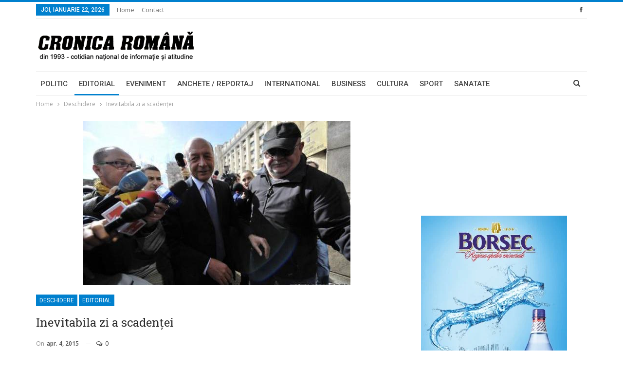

--- FILE ---
content_type: text/html; charset=UTF-8
request_url: https://cronicaromana.net/2015/04/04/inevitabila-zi-a-scadentei/
body_size: 24600
content:
<!DOCTYPE html>
<!--[if IE 8]><html class="ie ie8" lang="ro-RO"> <![endif]-->
<!--[if IE 9]><html class="ie ie9" lang="ro-RO"> <![endif]-->
<!--[if gt IE 9]><!--><html lang="ro-RO"> <!--<![endif]--><head><script data-no-optimize="1">var litespeed_docref=sessionStorage.getItem("litespeed_docref");litespeed_docref&&(Object.defineProperty(document,"referrer",{get:function(){return litespeed_docref}}),sessionStorage.removeItem("litespeed_docref"));</script> <meta charset="UTF-8"><meta http-equiv="X-UA-Compatible" content="IE=edge"><meta name="viewport" content="width=device-width, initial-scale=1.0"><link rel="pingback" href="https://cronicaromana.net/xmlrpc.php"/><meta name='robots' content='index, follow, max-image-preview:large, max-snippet:-1, max-video-preview:-1' /><title>Inevitabila zi a scadenței</title><meta name="description" content="Să ne aducem aminte de anul 2004, de alegerile prezidențiale de la finele anului, alegeri câștigate, în mod miraculos, de Traian Băsescu" /><link rel="canonical" href="https://cronicaromana.net/2015/04/04/inevitabila-zi-a-scadentei/" /><meta property="og:locale" content="ro_RO" /><meta property="og:type" content="article" /><meta property="og:title" content="Inevitabila zi a scadenței" /><meta property="og:description" content="Să ne aducem aminte de anul 2004, de alegerile prezidențiale de la finele anului, alegeri câștigate, în mod miraculos, de Traian Băsescu" /><meta property="og:url" content="https://cronicaromana.net/2015/04/04/inevitabila-zi-a-scadentei/" /><meta property="og:site_name" content="Cronica Romana" /><meta property="article:publisher" content="https://www.facebook.com/cotidianulcronicaromana/" /><meta property="article:published_time" content="2015-04-04T07:45:37+00:00" /><meta property="og:image" content="https://cronicaromana.net/wp-content/uploads/2015/03/basescu-audiat.jpg" /><meta property="og:image:width" content="550" /><meta property="og:image:height" content="336" /><meta property="og:image:type" content="image/jpeg" /><meta name="author" content="Iulian Badea" /><meta name="twitter:label1" content="Scris de" /><meta name="twitter:data1" content="Iulian Badea" /><meta name="twitter:label2" content="Timp estimat pentru citire" /><meta name="twitter:data2" content="5 minute" /> <script type="application/ld+json" class="yoast-schema-graph">{"@context":"https://schema.org","@graph":[{"@type":"Article","@id":"https://cronicaromana.net/2015/04/04/inevitabila-zi-a-scadentei/#article","isPartOf":{"@id":"https://cronicaromana.net/2015/04/04/inevitabila-zi-a-scadentei/"},"author":{"name":"Iulian Badea","@id":"https://cronicaromana.net/#/schema/person/0793930f47745920ab97a049f12867c0"},"headline":"Inevitabila zi a scadenței","datePublished":"2015-04-04T07:45:37+00:00","mainEntityOfPage":{"@id":"https://cronicaromana.net/2015/04/04/inevitabila-zi-a-scadentei/"},"wordCount":1038,"commentCount":0,"image":{"@id":"https://cronicaromana.net/2015/04/04/inevitabila-zi-a-scadentei/#primaryimage"},"thumbnailUrl":"https://cronicaromana.net/wp-content/uploads/2015/03/basescu-audiat.jpg","keywords":["abuzuri adrian nastase","abuzuri traian basescu","iulian badea cronica romana","iulian badea editorial","iulian badea editoriale","iulian badea jurnalist","regimul basescu"],"articleSection":["Deschidere","Editorial"],"inLanguage":"ro-RO","potentialAction":[{"@type":"CommentAction","name":"Comment","target":["https://cronicaromana.net/2015/04/04/inevitabila-zi-a-scadentei/#respond"]}]},{"@type":"WebPage","@id":"https://cronicaromana.net/2015/04/04/inevitabila-zi-a-scadentei/","url":"https://cronicaromana.net/2015/04/04/inevitabila-zi-a-scadentei/","name":"Inevitabila zi a scadenței","isPartOf":{"@id":"https://cronicaromana.net/#website"},"primaryImageOfPage":{"@id":"https://cronicaromana.net/2015/04/04/inevitabila-zi-a-scadentei/#primaryimage"},"image":{"@id":"https://cronicaromana.net/2015/04/04/inevitabila-zi-a-scadentei/#primaryimage"},"thumbnailUrl":"https://cronicaromana.net/wp-content/uploads/2015/03/basescu-audiat.jpg","datePublished":"2015-04-04T07:45:37+00:00","author":{"@id":"https://cronicaromana.net/#/schema/person/0793930f47745920ab97a049f12867c0"},"description":"Să ne aducem aminte de anul 2004, de alegerile prezidențiale de la finele anului, alegeri câștigate, în mod miraculos, de Traian Băsescu","breadcrumb":{"@id":"https://cronicaromana.net/2015/04/04/inevitabila-zi-a-scadentei/#breadcrumb"},"inLanguage":"ro-RO","potentialAction":[{"@type":"ReadAction","target":["https://cronicaromana.net/2015/04/04/inevitabila-zi-a-scadentei/"]}]},{"@type":"ImageObject","inLanguage":"ro-RO","@id":"https://cronicaromana.net/2015/04/04/inevitabila-zi-a-scadentei/#primaryimage","url":"https://cronicaromana.net/wp-content/uploads/2015/03/basescu-audiat.jpg","contentUrl":"https://cronicaromana.net/wp-content/uploads/2015/03/basescu-audiat.jpg","width":550,"height":336,"caption":"basescu audiat"},{"@type":"BreadcrumbList","@id":"https://cronicaromana.net/2015/04/04/inevitabila-zi-a-scadentei/#breadcrumb","itemListElement":[{"@type":"ListItem","position":1,"name":"Prima pagină","item":"https://cronicaromana.net/"},{"@type":"ListItem","position":2,"name":"Inevitabila zi a scadenței"}]},{"@type":"WebSite","@id":"https://cronicaromana.net/#website","url":"https://cronicaromana.net/","name":"Cronica Romana","description":"cotidian national de informatie si atitudine","potentialAction":[{"@type":"SearchAction","target":{"@type":"EntryPoint","urlTemplate":"https://cronicaromana.net/?s={search_term_string}"},"query-input":{"@type":"PropertyValueSpecification","valueRequired":true,"valueName":"search_term_string"}}],"inLanguage":"ro-RO"},{"@type":"Person","@id":"https://cronicaromana.net/#/schema/person/0793930f47745920ab97a049f12867c0","name":"Iulian Badea","image":{"@type":"ImageObject","inLanguage":"ro-RO","@id":"https://cronicaromana.net/#/schema/person/image/","url":"https://secure.gravatar.com/avatar/bdeae6ab03d720a9d461068271f7dcf73682a287abe4edcfcf04348b73acaa58?s=96&d=mm&r=g","contentUrl":"https://secure.gravatar.com/avatar/bdeae6ab03d720a9d461068271f7dcf73682a287abe4edcfcf04348b73acaa58?s=96&d=mm&r=g","caption":"Iulian Badea"},"sameAs":["https://www.cronicaromana.net"],"url":"https://cronicaromana.net/author/iulianbadea-2/"}]}</script> <link rel='dns-prefetch' href='//fonts.googleapis.com' /><link rel="alternate" type="application/rss+xml" title="Cronica Romana &raquo; Flux" href="https://cronicaromana.net/feed/" /><link rel="alternate" type="application/rss+xml" title="Cronica Romana &raquo; Flux comentarii" href="https://cronicaromana.net/comments/feed/" /><link rel="alternate" type="application/rss+xml" title="Flux comentarii Cronica Romana &raquo; Inevitabila zi a scadenței" href="https://cronicaromana.net/2015/04/04/inevitabila-zi-a-scadentei/feed/" /> <script type="litespeed/javascript">window._wpemojiSettings={"baseUrl":"https:\/\/s.w.org\/images\/core\/emoji\/16.0.1\/72x72\/","ext":".png","svgUrl":"https:\/\/s.w.org\/images\/core\/emoji\/16.0.1\/svg\/","svgExt":".svg","source":{"concatemoji":"https:\/\/cronicaromana.net\/wp-includes\/js\/wp-emoji-release.min.js?ver=529361984703dd600164dadb79adb2dc"}};
/*! This file is auto-generated */
!function(s,n){var o,i,e;function c(e){try{var t={supportTests:e,timestamp:(new Date).valueOf()};sessionStorage.setItem(o,JSON.stringify(t))}catch(e){}}function p(e,t,n){e.clearRect(0,0,e.canvas.width,e.canvas.height),e.fillText(t,0,0);var t=new Uint32Array(e.getImageData(0,0,e.canvas.width,e.canvas.height).data),a=(e.clearRect(0,0,e.canvas.width,e.canvas.height),e.fillText(n,0,0),new Uint32Array(e.getImageData(0,0,e.canvas.width,e.canvas.height).data));return t.every(function(e,t){return e===a[t]})}function u(e,t){e.clearRect(0,0,e.canvas.width,e.canvas.height),e.fillText(t,0,0);for(var n=e.getImageData(16,16,1,1),a=0;a<n.data.length;a++)if(0!==n.data[a])return!1;return!0}function f(e,t,n,a){switch(t){case"flag":return n(e,"\ud83c\udff3\ufe0f\u200d\u26a7\ufe0f","\ud83c\udff3\ufe0f\u200b\u26a7\ufe0f")?!1:!n(e,"\ud83c\udde8\ud83c\uddf6","\ud83c\udde8\u200b\ud83c\uddf6")&&!n(e,"\ud83c\udff4\udb40\udc67\udb40\udc62\udb40\udc65\udb40\udc6e\udb40\udc67\udb40\udc7f","\ud83c\udff4\u200b\udb40\udc67\u200b\udb40\udc62\u200b\udb40\udc65\u200b\udb40\udc6e\u200b\udb40\udc67\u200b\udb40\udc7f");case"emoji":return!a(e,"\ud83e\udedf")}return!1}function g(e,t,n,a){var r="undefined"!=typeof WorkerGlobalScope&&self instanceof WorkerGlobalScope?new OffscreenCanvas(300,150):s.createElement("canvas"),o=r.getContext("2d",{willReadFrequently:!0}),i=(o.textBaseline="top",o.font="600 32px Arial",{});return e.forEach(function(e){i[e]=t(o,e,n,a)}),i}function t(e){var t=s.createElement("script");t.src=e,t.defer=!0,s.head.appendChild(t)}"undefined"!=typeof Promise&&(o="wpEmojiSettingsSupports",i=["flag","emoji"],n.supports={everything:!0,everythingExceptFlag:!0},e=new Promise(function(e){s.addEventListener("DOMContentLiteSpeedLoaded",e,{once:!0})}),new Promise(function(t){var n=function(){try{var e=JSON.parse(sessionStorage.getItem(o));if("object"==typeof e&&"number"==typeof e.timestamp&&(new Date).valueOf()<e.timestamp+604800&&"object"==typeof e.supportTests)return e.supportTests}catch(e){}return null}();if(!n){if("undefined"!=typeof Worker&&"undefined"!=typeof OffscreenCanvas&&"undefined"!=typeof URL&&URL.createObjectURL&&"undefined"!=typeof Blob)try{var e="postMessage("+g.toString()+"("+[JSON.stringify(i),f.toString(),p.toString(),u.toString()].join(",")+"));",a=new Blob([e],{type:"text/javascript"}),r=new Worker(URL.createObjectURL(a),{name:"wpTestEmojiSupports"});return void(r.onmessage=function(e){c(n=e.data),r.terminate(),t(n)})}catch(e){}c(n=g(i,f,p,u))}t(n)}).then(function(e){for(var t in e)n.supports[t]=e[t],n.supports.everything=n.supports.everything&&n.supports[t],"flag"!==t&&(n.supports.everythingExceptFlag=n.supports.everythingExceptFlag&&n.supports[t]);n.supports.everythingExceptFlag=n.supports.everythingExceptFlag&&!n.supports.flag,n.DOMReady=!1,n.readyCallback=function(){n.DOMReady=!0}}).then(function(){return e}).then(function(){var e;n.supports.everything||(n.readyCallback(),(e=n.source||{}).concatemoji?t(e.concatemoji):e.wpemoji&&e.twemoji&&(t(e.twemoji),t(e.wpemoji)))}))}((window,document),window._wpemojiSettings)</script> <style id="litespeed-ccss">[class*=" bsfi-"]{display:inline-block;font:normal normal normal 14px/1 "bs-icons";font-size:inherit;text-rendering:auto;-webkit-font-smoothing:antialiased;-moz-osx-font-smoothing:grayscale}.bsfi-facebook:before{content:"\b000"}.bsc-clearfix:after,.bsc-clearfix:before{content:"";display:table}.bsc-clearfix:after{clear:both}.bsc-clearfix{zoom:1}.better-social-counter .social-list{margin:0;padding:0;list-style:none}.better-social-counter a{text-decoration:none}.better-social-counter .social-item{-webkit-box-sizing:border-box;-moz-box-sizing:border-box;box-sizing:border-box;border:none;font-family:'Helvetica Neue',Helvetica,Arial,sans-serif;font-weight:400}.better-social-counter .social-item a,.better-social-counter .social-item a:visited{text-decoration:none}.better-social-counter [class*=" bsfi-"]:before{line-height:inherit}.better-social-counter.style-button .item-title{display:none}.better-social-counter.style-button .social-item{float:left;margin:0 4px 4px 0;padding:0}.better-social-counter.style-button .item-icon{width:32px;height:32px;line-height:32px;vertical-align:middle;text-align:center;color:#fff;font-size:15px;background-color:#a3a3a3;display:inline-block;border-radius:3px}.fa{display:inline-block;font:normal normal normal 14px/1 FontAwesome;font-size:inherit;text-rendering:auto;-webkit-font-smoothing:antialiased;-moz-osx-font-smoothing:grayscale}.fa-search:before{content:"\f002"}.fa-arrow-up:before{content:"\f062"}.fa-comments-o:before{content:"\f0e6"}.clearfix:after{visibility:hidden;display:block;font-size:0;content:" ";clear:both;height:0}html{font-family:sans-serif;-ms-text-size-adjust:100%;-webkit-text-size-adjust:100%}body{margin:0}article,aside,header,main,nav,section{display:block}a{background-color:transparent}b{font-weight:700}h1{font-size:2em;margin:.67em 0}img{border:0}input,textarea{color:inherit;font:inherit;margin:0}input[type=submit]{-webkit-appearance:button}input::-moz-focus-inner{border:0;padding:0}input{line-height:normal}input[type=search]{-webkit-appearance:textfield;-moz-box-sizing:content-box;-webkit-box-sizing:content-box;box-sizing:content-box}input[type=search]::-webkit-search-cancel-button,input[type=search]::-webkit-search-decoration{-webkit-appearance:none}textarea{overflow:auto}*{-webkit-box-sizing:border-box;-moz-box-sizing:border-box;box-sizing:border-box}:after,:before{-webkit-box-sizing:border-box;-moz-box-sizing:border-box;box-sizing:border-box}html{font-size:10px}body{font-family:"Helvetica Neue",Helvetica,Arial,sans-serif;font-size:14px;line-height:1.42857143;color:#333;background-color:#fff}input,textarea{font-family:inherit;font-size:inherit;line-height:inherit}a{color:#444;text-decoration:none}img{vertical-align:middle}.h1,h1{font-family:inherit;font-weight:500;line-height:1.1;color:inherit}.h1,h1{margin-top:20px;margin-bottom:10px}.h1,h1{font-size:36px}p{margin:0 0 10px}ul{margin-top:0;margin-bottom:10px}.container{margin-right:auto;margin-left:auto;padding-left:15px;padding-right:15px}@media (min-width:768px){.container{width:750px}}@media (min-width:992px){.container{width:970px}}@media (min-width:1200px){.container{width:1170px}}.row{margin-left:-15px;margin-right:-15px}.col-sm-4,.col-sm-8,.col-xs-12{position:relative;min-height:1px;padding-left:15px;padding-right:15px}.col-xs-12{float:left}.col-xs-12{width:100%}@media (min-width:768px){.col-sm-4,.col-sm-8{float:left}.col-sm-8{width:66.66666667%}.col-sm-4{width:33.33333333%}}label{display:inline-block;max-width:100%;margin-bottom:5px;font-weight:700}input[type=search]{-webkit-box-sizing:border-box;-moz-box-sizing:border-box;box-sizing:border-box}input[type=search]{-webkit-appearance:none}.clearfix:after,.clearfix:before,.container:after,.container:before,.row:after,.row:before{content:" ";display:table}.clearfix:after,.container:after,.row:after{clear:both}@-ms-viewport{width:device-width}@media (max-width:767px){.hidden-xs{display:none!important}}:root{--publisher-system-font:-apple-system,BlinkMacSystemFont,"Segoe UI","Roboto","Oxygen-Sans","Ubuntu","Cantarell","Helvetica Neue",sans-serif;--publisher-primary-color:#0080ce;--publisher-menu-height:calc(1px - 1px);--wp-adminbar-height:calc(1px - 1px)}body{font:14px/1.7 Lato,sans-serif;color:#5f6569;-webkit-text-size-adjust:100%;text-rendering:optimizeLegibility;font-size-adjust:auto}.site-header .site-branding .logo,h1{color:#2d2d2d}h1{line-height:1.3}h1{font-size:34px}.container,.content-wrap{max-width:var(--publisher-site-width);width:100%}@media only screen and (max-width:668px){.layout-2-col{margin-top:20px!important}}body.page-layout-2-col{--publisher-site-width:var(--publisher-site-width-2-col);--publisher-site-width-content:var(--publisher-site-width-2-col-content-col);--publisher-site-width-primary:var(--publisher-site-width-2-col-primary-col);--publisher-site-width-secondary:0}@media (min-width:768px){.layout-2-col .content-column{width:var(--publisher-site-width-content)}.layout-2-col .sidebar-column{width:var(--publisher-site-width-primary)}}a{text-decoration:none}input[type=search],textarea{height:36px;width:100%;padding:6px 12px;font-size:14px;line-height:1.42857143;color:#555;background-color:#fff;background-image:none;border:1px solid #ccc;border-radius:0;-webkit-box-shadow:inset 0 1px 1px rgba(0,0,0,.075);box-shadow:inset 0 1px 1px rgba(0,0,0,.075)}textarea{display:block;width:100%;height:auto;background-color:#fff}input[type=submit]{border:none;color:#fff;border-radius:0;outline:0;height:auto;line-height:1.4;padding:8px 12px;vertical-align:middle;text-transform:uppercase!important;max-width:100%;white-space:normal}ul.menu{padding:0;margin:0;list-style:none}ul.menu a{text-decoration:none}ul.menu>li{float:left}ul.menu li>a{position:relative}.site-header .content-wrap{overflow:visible!important}.site-header>.header-inner>.content-wrap>.container{position:relative}.site-header .site-branding{margin:0}.site-header .site-branding .logo{margin:0;line-height:0;font-size:50px}.site-header .site-branding .logo img{max-width:100%}.site-header .site-branding .logo .site-title{display:none}.site-header>.header-inner .row-height{display:table;table-layout:fixed;width:100%}.site-header>.header-inner .logo-col{display:table-cell;float:none;height:100%;vertical-align:middle}.site-header .header-inner .row{position:relative}.site-header .menu-action-buttons{position:absolute;top:0;bottom:0;right:0;width:35px;z-index:99}.header-style-2.site-header.boxed .menu-action-buttons{bottom:-3px}.site-header .menu-action-buttons.width-1{width:40px}.site-header .menu-action-buttons>div{min-width:37px;display:inline-block;float:right;height:100%;text-align:right;position:relative}.site-header .menu-action-buttons>div.close{opacity:1}.site-header .menu-action-buttons .search-container{z-index:1}.site-header .search-container .search-handler{position:absolute;right:3px;top:50%;margin-top:-15px;z-index:100;width:37px;height:26px;line-height:26px;text-align:center;display:inline-block;font-size:15px;color:#434343}.site-header .search-container .search-box{display:none;position:absolute;right:0;top:0;padding:0 36px 0 0;z-index:99;height:100%;width:100%;text-align:center}.site-header .search-container .search-box .search-form .search-field{border:none;width:100%;height:45px;background:0 0;line-height:45px;font-size:14px;color:#434343}.site-header .search-container .search-box .search-form input[type=submit]{display:none}.main-menu>li{margin-right:10px}.main-menu>li>a{line-height:48px;display:inline-block;padding:0 12px}.main-menu.menu>li>a:before{content:'';display:block;width:20%;height:3px;position:absolute;bottom:0;left:50%;transform:translateX(-50%);visibility:hidden}.main-menu.menu>li.current-menu-parent>a:before{width:100%;visibility:visible}.top-menu>li{line-height:25px;margin-right:15px}.top-menu.menu li{position:relative}.top-menu.menu li>a{color:#707070}.main-menu-wrapper{position:relative;margin-left:auto;margin-right:auto}.main-menu-wrapper .main-menu-container{position:relative}.site-header.boxed .main-menu-wrapper .main-menu-container{border-top:1px solid #dedede;border-bottom:3px solid #dedede;background:#fff}.site-header.header-style-2 .header-inner{padding:20px 0}.site-header.header-style-2 .main-menu.menu{height:68px;overflow-y:hidden;margin-bottom:-3px;padding-top:20px;margin-top:-20px}.site-header.header-style-2 .main-menu.menu>li{float:left;display:inline-block;margin:0 5px 0 0}.site-header.header-style-2 .main-menu-wrapper.menu-actions-btn-width-1 .main-menu-container{padding-right:40px}@media only screen and (max-width:992px){.main-menu>li{margin-right:10px}.main-menu>li>a{padding:0 4px}}.rh-header{display:none;min-width:300px;position:relative}.rh-header .rh-container{background-color:#222}@media only screen and (max-width:700px){body .site-header{display:none}.rh-header{display:block}}.rh-header .menu-container{position:absolute;top:0;right:0}.rh-header .menu-container .menu-handler{color:#fff;width:54px;height:54px;text-align:center;display:inline-block;font-size:18px;background-color:rgba(255,255,255,.05);position:relative;border-left:1px solid rgba(0,0,0,.07);float:right}.rh-header .menu-container .menu-handler .lines{display:inline-block;width:22px;height:2px;background:#ecf0f1;position:relative;margin-top:25.5px}.rh-header .menu-container .menu-handler .lines:after,.rh-header .menu-container .menu-handler .lines:before{display:inline-block;width:22px;height:2px;background:#ecf0f1;position:absolute;left:0;content:''}.rh-header .menu-container .menu-handler .lines:before{top:8px}.rh-header .menu-container .menu-handler .lines:after{top:-8px}.rh-cover .search-form{margin-top:35px;position:relative}.rh-cover .search-form input[type=search]{margin:0;background:rgba(255,255,255,.2);color:#fff;border:none;border-radius:3px;box-shadow:none;float:none;webkit-backface-visibility:hidden;backface-visibility:hidden}.rh-cover .search-form input[type=submit]{content:"\f002";position:absolute;right:0;top:0;display:inline-block;font:normal normal normal 14px/1 FontAwesome;text-rendering:auto;-webkit-font-smoothing:antialiased;-moz-osx-font-smoothing:grayscale;color:#fff;font-size:16px;background:0 0!important}.rh-cover .search-form ::-webkit-input-placeholder{color:#fff}.rh-cover .search-form ::-moz-placeholder{color:#fff}.rh-cover .search-form :-ms-input-placeholder{color:#fff}.rh-cover .search-form :-moz-placeholder{color:#fff}.rh-header .logo-container{padding:0 0 0 15px;line-height:54px;height:54px}.rh-header .logo-container.rh-img-logo{font-size:0}.rh-header .logo-container img{max-height:80%;max-width:80%}.rh-header .logo-container a{color:#fff}.rh-cover{position:fixed;top:0;left:-99%;z-index:9999;width:100%;visibility:hidden;overflow:auto;background:#191919;height:101%;height:calc(100% + 1px)}.noscroll{overflow:hidden}@media (max-width:767px){body{background-color:#f3f3f3!important}.main-wrap{background-color:#fff;overflow:auto;margin:auto;width:100%}}.rh-cover.gr-5{background-image:-moz-linear-gradient(85deg,#0a58c0 0,#00ade1 100%);background-image:-webkit-linear-gradient(85deg,#0a58c0 0,#00ade1 100%);background-image:-ms-linear-gradient(85deg,#0a58c0 0,#00ade1 100%)}.rh-cover:before{height:60px;content:'';width:100%;position:absolute;background-color:#fff;opacity:.08;box-shadow:0 0 32px 0 #000;z-index:-1}.rh-cover .rh-close{width:20px;height:20px;position:absolute;right:25px;display:inline-block;top:21px;z-index:10}.rh-cover .rh-close:after,.rh-cover .rh-close:before{content:'';width:2px;height:18px;position:absolute;left:50%;margin-left:-1px;top:50%;margin-top:-10px;opacity:.65;background:#fff;transform:rotate(45deg);border-radius:5px}.rh-cover .rh-close:after{-webkit-transform:rotate(-45deg);-moz-transform:rotate(-45deg);transform:rotate(-45deg)}.rh-cover .rh-panel{padding:27px;position:absolute;top:0;left:0;width:100%}.rh-cover .rh-p-h{line-height:60px;margin:-27px -27px 20px;padding:0 23px;font-size:14px;color:#fff;height:60px;position:relative}.rh-header.light .rh-container{background:#fff;border-bottom:1px solid #e5e5e5}.rh-header.light .logo-container a{color:#2c2c2c}.rh-header.light .menu-container .menu-handler .lines,.rh-header.light .menu-container .menu-handler .lines:after,.rh-header.light .menu-container .menu-handler .lines:before{background:#2c2c2c}.topbar{height:35px;overflow:hidden}.topbar .topbar-inner{padding:4px 0}.topbar .section-links{float:right}.topbar.topbar-style-1 .section-menu{height:26px}.topbar.topbar-style-1 .section-menu{max-width:80%}.site-header.boxed .topbar .topbar-inner{border-bottom:1px solid #efefef;border-bottom:1px solid rgba(0,0,0,.07)}.topbar .better-studio-shortcode{display:inline-block;float:right;margin-bottom:0}.topbar .better-studio-shortcode .social-list{display:inline-block;float:right}.topbar .better-social-counter.style-button .social-item{margin:0 0 0 4px}.topbar .better-social-counter.style-button .social-item .item-icon{color:#444;background-color:transparent;font-size:12px;width:24px;height:24px;line-height:24px}.topbar .better-social-counter.style-button .social-item{float:left;font-size:13px}.topbar .topbar-date{color:#fff;display:inline-block;padding:3px 10px;line-height:18px;position:relative;top:-1px}body{background:#fff;text-decoration-skip:ink}.main-wrap{margin:0 auto}.content-wrap,.main-wrap,main.content-container{position:relative}body.active-top-line{border-top:3px solid transparent}.main-wrap .container{width:100%}body.full-width .main-wrap{width:100%}@media only screen and (max-width:480px){.col-sm-4,.col-sm-8,.col-xs-12{padding-left:15px!important;padding-right:15px!important}}.content-wrap{margin:0 auto;padding:0;min-width:300px}.container{width:100%}.term-badges .term-badge{display:inline-block;line-height:0}.term-badges a{color:#8b8b8b;padding:0 0 4px}.term-badges.floated a{padding:2px 7px;color:#fff;margin-right:3px;margin-bottom:3px;display:inline-block;line-height:1.7;max-width:150px;white-space:nowrap;overflow:hidden;text-overflow:ellipsis;vertical-align:top}.term-badges.floated{position:absolute;top:0;left:0;z-index:1;line-height:0;font-size:0}.img-holder{position:relative;width:80px;display:inline-block;float:left;margin-right:15px}.bs-ll-d .img-holder{background-color:#f5f5f5}body.bs-ll-d .img-holder{-webkit-background-size:cover;-moz-background-size:cover;-o-background-size:cover;background-size:cover;animation:none;background-position:top center}body.bs-ll-d .img-holder{opacity:1}.img-holder:before{display:block;content:" ";width:100%;padding-top:70%}.search-field::-ms-clear{display:none}.search-form input[type=search]{float:left;height:38px;line-height:38px;margin-right:8px;font-size:12px;box-shadow:none}.search-form input[type=submit]{height:38px}.post-meta{padding-top:2px;font-style:inherit}.post-meta .time{margin-right:10px}.post-meta .comments{white-space:nowrap}.post-meta .comments{margin-left:10px;font-style:normal;float:right}.post-meta .comments .fa{display:inline-block;margin-right:3px}.post-meta>a:last-child{margin-right:0!important}.container{margin-right:auto!important;margin-left:auto!important}.listing .listing-item{min-height:0}.post-related .listing-item .title{font-size:15px;line-height:1.4}.post-related .include-last-mobile .listing-item:last-child{display:none}@media only screen and (max-width:600px){.post-related .include-last-mobile .listing-item:last-child{display:block}}.single-post-content .term-badges.floated a{max-width:auto}.comment-respond #cancel-comment-reply-link{display:inline-block;padding:6px 12px;text-transform:uppercase}.comment-respond #cancel-comment-reply-link{float:right;color:#fff!important}.back-top{color:#fff;width:40px;height:40px;position:fixed;bottom:10px;right:10px;text-align:center;line-height:42px;z-index:9999;opacity:0;visibility:hidden;font-size:16px;-webkit-box-shadow:0 1px 2px 0 rgba(0,0,0,.09);-moz-box-shadow:0 1px 2px 0 rgba(0,0,0,.09);box-shadow:0 1px 2px 0 rgba(0,0,0,.09)}.search-container{position:relative}@media only screen and (max-width:1000px){.container{width:100%}.content-wrap{padding:0}}@media only screen and (max-width:420px){.widget{margin-bottom:15px}}@media only screen and (max-width:668px){body{padding:0}}.bf-breadcrumb .bf-breadcrumb-items{padding:0;margin:0;list-style:none;font-size:0}.bf-breadcrumb .bf-breadcrumb-item{display:inline-block;font-size:12px;line-height:22px}.bf-breadcrumb .bf-breadcrumb-item:after{display:inline-block;font-family:FontAwesome;font-style:normal;font-weight:400;line-height:22px;-webkit-font-smoothing:antialiased;-moz-osx-font-smoothing:grayscale;content:'\f105';margin-left:9px;margin-right:9px;color:#929292;vertical-align:top}.bf-breadcrumb .bf-breadcrumb-item.bf-breadcrumb-end:after,.bf-breadcrumb .bf-breadcrumb-item:last-child:after{display:none}.bf-breadcrumb .bf-breadcrumb-item span{vertical-align:top}.bf-breadcrumb .bf-breadcrumb-item a,.bf-breadcrumb .bf-breadcrumb-item span{color:#9e9e9e;display:inline-block}.bf-breadcrumb.bc-top-style{padding:7px 0 0}@media only screen and (max-width:680px){body.single .bf-breadcrumb .bf-breadcrumb-item:last-child{display:none}}.sidebar-column-primary{z-index:1000}.listing.scolumns-3 .listing-item{width:33.3333%;float:left}.listing.scolumns-3 .listing-item:nth-child(3n-2){padding-right:12px;clear:left}@media only screen and (max-width:600px){.listing.scolumns-3 .listing-item{width:50%;float:left}.listing.scolumns-3 .listing-item:nth-child(even){padding-right:0;padding-left:12px;clear:none}}@media only screen and (max-width:320px){.listing.scolumns-3 .listing-item{width:100%!important;padding-left:0!important;padding-right:0!important;clear:none!important}}.listing-item-tb-2{margin-bottom:20px;position:relative}.listing-item-tb-2 .term-badges.floated{left:0}.listing-item-tb-2 .item-inner{position:relative}.listing-item-tb-2 .title{margin:0}.listing-item-tb-2 .title a{color:inherit}.listing-item-tb-2 .featured{margin-bottom:10px;line-height:0;position:relative}.listing-item-tb-2 .img-holder{width:100%;margin-right:0;float:none;display:block}.listing-item-tb-2 .img-holder:before{padding-top:70%}.widget img{max-width:100%;height:auto}.widget.widget_text img{margin:10px 0 15px}.better-social-counter.style-button .item-icon{background-color:#434343}.post-meta.single-post-meta,.post-meta.single-post-meta a{color:#3a3a3a}.post-meta.single-post-meta .comments,.post-meta.single-post-meta .time{float:none;margin:0 12px 0 0;white-space:nowrap;line-height:26px;display:inline-block}.post-meta.single-post-meta>span+a:before{content:' ';display:inline-block;width:9px;margin-right:12px;height:1px;background:rgba(0,0,0,.23);vertical-align:middle}.post-meta.single-post-meta b{color:#4d4d4d;margin-left:2px}.post-meta.single-post-meta .time{color:rgba(0,0,0,.44)}.single-post-title{line-height:1.3}.single-featured{text-align:center;display:block;margin:0 0 20px;line-height:0;position:relative}.single-featured img{max-width:100%;height:auto!important}.post-template-10 .post-header-inner{padding:0;margin-bottom:20px;position:relative;overflow:hidden}.post-template-10 .single-post-title{margin:0 0 13px}.post-template-10 .post-header-inner .term-badges.floated{position:relative;top:auto;left:auto;right:auto;bottom:auto;margin-bottom:15px}@media only screen and (max-width:780px){.post-template-10 .post-header-inner{margin-top:0;padding-top:0}}:root{--publisher-spacing:20;--publisher-spacing-half:calc(var(--publisher-spacing)/2);--publisher-spacing-80-percent:calc(var(--publisher-spacing)*0.83);--publisher-spacing-60-percent:calc(var(--publisher-spacing)*0.66)}.col-sm-4,.col-sm-8,.col-xs-12,.container{padding-left:calc(var(--publisher-spacing-half)*1px);padding-right:calc(var(--publisher-spacing-half)*1px)}.row{margin-left:calc(var(--publisher-spacing-half)*-1px);margin-right:calc(var(--publisher-spacing-half)*-1px)}.sidebar>*{margin-bottom:calc(var(--publisher-spacing)*1px)}.better-studio-shortcode,.single-container,.widget{margin-bottom:calc(var(--publisher-spacing)*1px)}.layout-2-col{margin-top:calc(var(--publisher-spacing-80-percent)*1px)}.layout-2-col.layout-bc-before{margin-top:calc(var(--publisher-spacing-half)*1px)}.main-section{margin-bottom:calc(var(--publisher-spacing-half)*1px)}a{text-decoration:none}body.active-top-line{border-top-width:4px}.term-badges.floated{left:0}.site-header.boxed .main-menu-wrapper .main-menu-container{border-bottom-width:1px}.main-menu>li>a{padding:0 9px}.site-header.header-style-2 .main-menu.menu{margin-bottom:-1px}.header-style-2.site-header.boxed .menu-action-buttons{bottom:0}.listing-item-tb-2 .term-badges.floated .term-badge a{font-size:83%}.better-social-counter .item-title{font-family:"Helvetica Neue",Helvetica,Arial,sans-serif;font-weight:400;font-size:12px;text-transform:initial}:root{--publisher-site-width-2-col:1180px;--publisher-site-width-1-col:1180px;--publisher-site-width-2-col-content-col:67%;--publisher-site-width-2-col-primary-col:33%}:root{--publisher-site-width-3-col:1300px;--publisher-site-width-3-col-content-col:58%;--publisher-site-width-3-col-primary-col:25%;--publisher-site-width-3-col-secondary-col:17%}:root{--publisher-spacing:48}:root{--publisher-primary-color:#0080ce}.main-menu.menu>li.current-menu-parent>a:before,.comment-respond #cancel-comment-reply-link,.term-badges.floated a,.back-top,.topbar .topbar-date{background-color:#0080ce!important}.bs-theme input[type=submit]{background-color:#0080ce}.comment-respond #cancel-comment-reply-link,.single-post-content a{color:#0080ce}body.active-top-line{border-color:#0080ce}.site-header .top-menu.menu>li>a{color:#707070}.site-header.boxed .topbar .topbar-inner{background-color:#fff}.site-header.boxed .topbar .topbar-inner{border-color:#e6e6e6}.topbar .better-social-counter.style-button .social-item .item-icon{color:#444}.site-header.boxed .main-menu-wrapper .main-menu-container{border-top-color:#dedede}.site-header.header-style-2.boxed .main-menu-wrapper .main-menu-container{border-bottom-color:#dedede!important}.site-header .search-container .search-handler,.site-header .main-menu>li>a,.site-header .search-container .search-box .search-form .search-field{color:#444}.site-header .search-container .search-box .search-form .search-field::-webkit-input-placeholder{color:#444}.site-header .search-container .search-box .search-form .search-field::-moz-placeholder{color:#444}.site-header .search-container .search-box .search-form .search-field:-ms-input-placeholder{color:#444}.site-header .search-container .search-box .search-form .search-field:-moz-placeholder{color:#444}.site-header.header-style-2{background-color:#fff}body.bs-theme{font-family:'Open Sans';font-weight:400;font-size:13px;text-align:inherit;text-transform:inherit;color:#7b7b7b}.post-meta,.post-meta a{font-family:'Open Sans';font-weight:400;font-size:12px;text-transform:none;color:#adb5bd}.term-badges .term-badge{font-family:'Roboto';font-weight:400;font-size:12px;text-transform:uppercase}h1,.h1,.search-form input[type=submit],input[type=submit]{font-family:'Roboto Slab';font-weight:400;text-transform:none}h1,.h1{font-size:34px}.single-post-title{font-family:'Roboto Slab';font-weight:400;text-transform:none}.post-template-10 .single-post-title{font-size:24px}.main-menu li>a,.main-menu li{font-family:'Roboto';font-weight:500;font-size:15px;text-align:inherit;text-transform:uppercase}.top-menu.menu>li>a,.top-menu.menu>li{font-family:'Open Sans';font-weight:400;font-size:13px;text-align:inherit;text-transform:capitalize}.topbar .topbar-date{font-family:'Roboto';font-weight:500;font-size:12px;text-transform:uppercase}.listing-item-tb-2 .title{font-family:'Roboto';font-weight:500;line-height:17px;font-size:14px;text-align:inherit;text-transform:none;color:#383838}</style><link rel="preload" data-asynced="1" data-optimized="2" as="style" onload="this.onload=null;this.rel='stylesheet'" href="https://cronicaromana.net/wp-content/litespeed/css/85df28ca630c53a8134b27639f0859f1.css?ver=d07fc" /><script type="litespeed/javascript">!function(a){"use strict";var b=function(b,c,d){function e(a){return h.body?a():void setTimeout(function(){e(a)})}function f(){i.addEventListener&&i.removeEventListener("load",f),i.media=d||"all"}var g,h=a.document,i=h.createElement("link");if(c)g=c;else{var j=(h.body||h.getElementsByTagName("head")[0]).childNodes;g=j[j.length-1]}var k=h.styleSheets;i.rel="stylesheet",i.href=b,i.media="only x",e(function(){g.parentNode.insertBefore(i,c?g:g.nextSibling)});var l=function(a){for(var b=i.href,c=k.length;c--;)if(k[c].href===b)return a();setTimeout(function(){l(a)})};return i.addEventListener&&i.addEventListener("load",f),i.onloadcssdefined=l,l(f),i};"undefined"!=typeof exports?exports.loadCSS=b:a.loadCSS=b}("undefined"!=typeof global?global:this);!function(a){if(a.loadCSS){var b=loadCSS.relpreload={};if(b.support=function(){try{return a.document.createElement("link").relList.supports("preload")}catch(b){return!1}},b.poly=function(){for(var b=a.document.getElementsByTagName("link"),c=0;c<b.length;c++){var d=b[c];"preload"===d.rel&&"style"===d.getAttribute("as")&&(a.loadCSS(d.href,d,d.getAttribute("media")),d.rel=null)}},!b.support()){b.poly();var c=a.setInterval(b.poly,300);a.addEventListener&&a.addEventListener("load",function(){b.poly(),a.clearInterval(c)}),a.attachEvent&&a.attachEvent("onload",function(){a.clearInterval(c)})}}}(this);</script><link rel="preload" as="image" href="https://cronicaromana.net/wp-content/uploads/2016/04/sigla-cronica-romana-1993.png.webp"><link rel="preload" as="image" href="https://cronicaromana.net/wp-content/uploads/2016/04/sigla-cronica-romana-1993.png.webp"><link rel="preload" as="image" href="https://cronicaromana.net/wp-content/uploads/2015/03/basescu-audiat.jpg"><link rel="preload" as="image" href="https://cronicaromana.net/wp-content/uploads/2017/02/Cronica-romana_Borsec-2017-banner-300-x-500-px.jpg.webp"><link rel='stylesheet' id='better-framework-main-fonts-css' href='https://fonts.googleapis.com/css?family=Open+Sans:400,600%7CRoboto+Slab:400&#038;display=swap' type='text/css' media='all' /><link rel='stylesheet' id='better-framework-font-1-css' href='https://fonts.googleapis.com/css?family=Roboto:400,500,400italic&#038;subset=latin-ext&#038;display=swap' type='text/css' media='all' /> <script type="litespeed/javascript" data-src="https://cronicaromana.net/wp-includes/js/jquery/jquery.min.js?ver=3.7.1" id="jquery-core-js"></script> <script id="yop-public-js-extra" type="litespeed/javascript">var objectL10n={"yopPollParams":{"urlParams":{"ajax":"https:\/\/cronicaromana.net\/wp-admin\/admin-ajax.php","wpLogin":"https:\/\/cronicaromana.net\/wp-login.php?redirect_to=https%3A%2F%2Fcronicaromana.net%2Fwp-admin%2Fadmin-ajax.php%3Faction%3Dyop_poll_record_wordpress_vote"},"apiParams":{"reCaptcha":{"siteKey":""},"reCaptchaV2Invisible":{"siteKey":""},"reCaptchaV3":{"siteKey":""},"hCaptcha":{"siteKey":""},"cloudflareTurnstile":{"siteKey":""}},"captchaParams":{"imgPath":"https:\/\/cronicaromana.net\/wp-content\/plugins\/yop-poll\/public\/assets\/img\/","url":"https:\/\/cronicaromana.net\/wp-content\/plugins\/yop-poll\/app.php","accessibilityAlt":"Sound icon","accessibilityTitle":"Accessibility option: listen to a question and answer it!","accessibilityDescription":"Type below the <strong>answer<\/strong> to what you hear. Numbers or words:","explanation":"Click or touch the <strong>ANSWER<\/strong>","refreshAlt":"Refresh\/reload icon","refreshTitle":"Refresh\/reload: get new images and accessibility option!"},"voteParams":{"invalidPoll":"Invalid Poll","noAnswersSelected":"No answer selected","minAnswersRequired":"At least {min_answers_allowed} answer(s) required","maxAnswersRequired":"A max of {max_answers_allowed} answer(s) accepted","noAnswerForOther":"No other answer entered","noValueForCustomField":"{custom_field_name} is required","tooManyCharsForCustomField":"Text for {custom_field_name} is too long","consentNotChecked":"You must agree to our terms and conditions","noCaptchaSelected":"Captcha is required","thankYou":"Thank you for your vote"},"resultsParams":{"singleVote":"vote","multipleVotes":"votes","singleAnswer":"answer","multipleAnswers":"answers"}}}</script> <!--[if lt IE 9]> <script type="text/javascript" src="https://cronicaromana.net/wp-content/themes/publisher/includes/libs/better-framework/assets/js/html5shiv.min.js?ver=3.15.0" id="bf-html5shiv-js"></script> <![endif]-->
<!--[if lt IE 9]> <script type="text/javascript" src="https://cronicaromana.net/wp-content/themes/publisher/includes/libs/better-framework/assets/js/respond.min.js?ver=3.15.0" id="bf-respond-js"></script> <![endif]--> <script id="__ytprefs__-js-extra" type="litespeed/javascript">var _EPYT_={"ajaxurl":"https:\/\/cronicaromana.net\/wp-admin\/admin-ajax.php","security":"fa7472e782","gallery_scrolloffset":"20","eppathtoscripts":"https:\/\/cronicaromana.net\/wp-content\/plugins\/youtube-embed-plus\/scripts\/","eppath":"https:\/\/cronicaromana.net\/wp-content\/plugins\/youtube-embed-plus\/","epresponsiveselector":"[\"iframe.__youtube_prefs__\",\"iframe[src*='youtube.com']\",\"iframe[src*='youtube-nocookie.com']\",\"iframe[data-ep-src*='youtube.com']\",\"iframe[data-ep-src*='youtube-nocookie.com']\",\"iframe[data-ep-gallerysrc*='youtube.com']\"]","epdovol":"1","version":"14.2.4","evselector":"iframe.__youtube_prefs__[src], iframe[src*=\"youtube.com\/embed\/\"], iframe[src*=\"youtube-nocookie.com\/embed\/\"]","ajax_compat":"","maxres_facade":"eager","ytapi_load":"light","pause_others":"","stopMobileBuffer":"1","facade_mode":"","not_live_on_channel":""}</script> <link rel="https://api.w.org/" href="https://cronicaromana.net/wp-json/" /><link rel="alternate" title="JSON" type="application/json" href="https://cronicaromana.net/wp-json/wp/v2/posts/46026" /><link rel="EditURI" type="application/rsd+xml" title="RSD" href="https://cronicaromana.net/xmlrpc.php?rsd" /><link rel='shortlink' href='https://cronicaromana.net/?p=46026' /><link rel="alternate" title="oEmbed (JSON)" type="application/json+oembed" href="https://cronicaromana.net/wp-json/oembed/1.0/embed?url=https%3A%2F%2Fcronicaromana.net%2F2015%2F04%2F04%2Finevitabila-zi-a-scadentei%2F" /><link rel="alternate" title="oEmbed (XML)" type="text/xml+oembed" href="https://cronicaromana.net/wp-json/oembed/1.0/embed?url=https%3A%2F%2Fcronicaromana.net%2F2015%2F04%2F04%2Finevitabila-zi-a-scadentei%2F&#038;format=xml" />
 <script type="litespeed/javascript" data-src="https://www.googletagmanager.com/gtag/js?id=UA-55235704-1"></script> <script type="litespeed/javascript">window.dataLayer=window.dataLayer||[];function gtag(){dataLayer.push(arguments)}
gtag('js',new Date());gtag('config','UA-55235704-1')</script><meta name="generator" content="Powered by WPBakery Page Builder - drag and drop page builder for WordPress."/> <script type="application/ld+json">{
    "@context": "http://schema.org/",
    "@type": "Organization",
    "@id": "#organization",
    "logo": {
        "@type": "ImageObject",
        "url": "https://cronicaromana.net/wp-content/uploads/2016/04/sigla-cronica-romana-1993.png"
    },
    "url": "https://cronicaromana.net/",
    "name": "Cronica Romana",
    "description": "cotidian national de informatie si atitudine"
}</script> <script type="application/ld+json">{
    "@context": "http://schema.org/",
    "@type": "WebSite",
    "name": "Cronica Romana",
    "alternateName": "cotidian national de informatie si atitudine",
    "url": "https://cronicaromana.net/"
}</script> <script type="application/ld+json">{
    "@context": "http://schema.org/",
    "@type": "BlogPosting",
    "headline": "Inevitabila zi a scaden\u021bei",
    "description": "De\u0219i noul pre\u0219edinte, Klaus Iohannis, a f\u0103cut, zilele trecute, bilan\u021bul primelor 100 de zile de mandat, consecin\u021bele devastatoare ale regimului B\u0103sescu se simt la fiecare pas. Amprenta dezastrului, a politiz\u0103rii, a abuzurilor \u0219i a jafului generalizat",
    "datePublished": "2015-04-04",
    "dateModified": "2015-04-04",
    "author": {
        "@type": "Person",
        "@id": "#person-IulianBadea",
        "name": "Iulian Badea"
    },
    "image": "https://cronicaromana.net/wp-content/uploads/2015/03/basescu-audiat.jpg",
    "interactionStatistic": [
        {
            "@type": "InteractionCounter",
            "interactionType": "http://schema.org/CommentAction",
            "userInteractionCount": "0"
        }
    ],
    "publisher": {
        "@id": "#organization"
    },
    "mainEntityOfPage": "https://cronicaromana.net/2015/04/04/inevitabila-zi-a-scadentei/"
}</script> <link rel='stylesheet' id='br-numbers' href='https://fonts.googleapis.com/css?family=Oswald&text=0123456789./\%' type='text/css' media='all' /><noscript><style>.wpb_animate_when_almost_visible { opacity: 1; }</style></noscript></head><body class="wp-singular post-template-default single single-post postid-46026 single-format-standard wp-theme-publisher wp-child-theme-publisher-child bs-theme bs-publisher bs-publisher-pure-magazine active-light-box active-top-line ltr close-rh page-layout-2-col page-layout-2-col-right full-width main-menu-sticky-smart main-menu-boxed active-ajax-search single-prim-cat-50 single-cat-50 single-cat-3  wpb-js-composer js-comp-ver-6.7.0 vc_responsive bs-ll-d" dir="ltr"><div class="main-wrap content-main-wrap"><header id="header" class="site-header header-style-2 boxed" itemscope="itemscope" itemtype="https://schema.org/WPHeader"><section class="topbar topbar-style-1 hidden-xs hidden-xs"><div class="content-wrap"><div class="container"><div class="topbar-inner clearfix"><div class="section-links"><div  class="  better-studio-shortcode bsc-clearfix better-social-counter style-button not-colored in-4-col"><ul class="social-list bsc-clearfix"><li class="social-item facebook"><a href = "https://www.facebook.com/cotidianulcronicaromana" target = "_blank" > <i class="item-icon bsfi-facebook" ></i><span class="item-title" > Likes </span> </a></li></ul></div></div><div class="section-menu"><div id="menu-top" class="menu top-menu-wrapper" role="navigation" itemscope="itemscope" itemtype="https://schema.org/SiteNavigationElement"><nav class="top-menu-container"><ul id="top-navigation" class="top-menu menu clearfix bsm-pure"><li id="topbar-date" class="menu-item menu-item-date">
<span
class="topbar-date">joi, ianuarie 22, 2026</span></li><li id="menu-item-185959" class="menu-item menu-item-type-custom menu-item-object-custom menu-item-home better-anim-fade menu-item-185959"><a href="https://cronicaromana.net/">Home</a></li><li id="menu-item-185933" class="menu-item menu-item-type-post_type menu-item-object-page better-anim-fade menu-item-185933"><a href="https://cronicaromana.net/contact/">Contact</a></li></ul></nav></div></div></div></div></div></section><div class="header-inner"><div class="content-wrap"><div class="container"><div class="row"><div class="row-height"><div class="logo-col col-xs-12"><div class="col-inside"><div id="site-branding" class="site-branding"><p  id="site-title" class="logo h1 img-logo">
<a href="https://cronicaromana.net/" itemprop="url" rel="home">
<img id="site-logo" src="https://cronicaromana.net/wp-content/uploads/2016/04/sigla-cronica-romana-1993.png.webp" alt="Cronica Romana" data-bsrjs="https://cronicaromana.net/wp-content/uploads/2016/04/sigla-cronica-romana-1993.png" fetchpriority="high" decoding="sync"/><span class="site-title">Cronica Romana - cotidian national de informatie si atitudine</span>
</a></p></div></div></div></div></div></div></div></div><div id="menu-main" class="menu main-menu-wrapper show-search-item menu-actions-btn-width-1" role="navigation" itemscope="itemscope" itemtype="https://schema.org/SiteNavigationElement"><div class="main-menu-inner"><div class="content-wrap"><div class="container"><nav class="main-menu-container"><ul id="main-navigation" class="main-menu menu bsm-pure clearfix"><li id="menu-item-88" class="menu-item menu-item-type-taxonomy menu-item-object-category menu-term-2 better-anim-fade menu-item-88"><a href="https://cronicaromana.net/politic/">Politic</a></li><li id="menu-item-93" class="menu-item menu-item-type-taxonomy menu-item-object-category current-post-ancestor current-menu-parent current-post-parent menu-term-3 better-anim-fade menu-item-93"><a href="https://cronicaromana.net/editorial/">Editorial</a></li><li id="menu-item-94" class="menu-item menu-item-type-taxonomy menu-item-object-category menu-term-4 better-anim-fade menu-item-94"><a href="https://cronicaromana.net/eveniment/">Eveniment</a></li><li id="menu-item-10150" class="menu-item menu-item-type-taxonomy menu-item-object-category menu-term-5252 better-anim-fade menu-item-10150"><a href="https://cronicaromana.net/anchete-reportaj/">Anchete / Reportaj</a></li><li id="menu-item-89" class="menu-item menu-item-type-taxonomy menu-item-object-category menu-term-5 better-anim-fade menu-item-89"><a href="https://cronicaromana.net/international/">International</a></li><li id="menu-item-90" class="menu-item menu-item-type-taxonomy menu-item-object-category menu-term-6 better-anim-fade menu-item-90"><a href="https://cronicaromana.net/business/">Business</a></li><li id="menu-item-91" class="menu-item menu-item-type-taxonomy menu-item-object-category menu-term-7 better-anim-fade menu-item-91"><a href="https://cronicaromana.net/cultura/">Cultura</a></li><li id="menu-item-87" class="menu-item menu-item-type-taxonomy menu-item-object-category menu-term-8 better-anim-fade menu-item-87"><a href="https://cronicaromana.net/sport/">Sport</a></li><li id="menu-item-92" class="menu-item menu-item-type-taxonomy menu-item-object-category menu-term-9 better-anim-fade menu-item-92"><a href="https://cronicaromana.net/sanatate/">Sanatate</a></li></ul><div class="menu-action-buttons width-1"><div class="search-container close">
<span class="search-handler"><i class="fa fa-search"></i></span><div class="search-box clearfix"><form role="search" method="get" class="search-form clearfix" action="https://cronicaromana.net">
<input type="search" class="search-field"
placeholder="Caută..."
value="" name="s"
title="Caută:"
autocomplete="off">
<input type="submit" class="search-submit" value="Căutare"></form></div></div></div></nav></div></div></div></div></header><div class="rh-header clearfix light deferred-block-exclude"><div class="rh-container clearfix"><div class="menu-container close">
<span class="menu-handler"><span class="lines"></span></span></div><div class="logo-container rh-img-logo">
<a href="https://cronicaromana.net/" itemprop="url" rel="home">
<img src="https://cronicaromana.net/wp-content/uploads/2016/04/sigla-cronica-romana-1993.png.webp" alt="Cronica Romana" data-bsrjs="https://cronicaromana.net/wp-content/uploads/2016/04/sigla-cronica-romana-1993.png" fetchpriority="high" decoding="sync"/>				</a></div></div></div><nav role="navigation" aria-label="Breadcrumbs" class="bf-breadcrumb clearfix bc-top-style"><div class="container bf-breadcrumb-container"><ul class="bf-breadcrumb-items" itemscope itemtype="http://schema.org/BreadcrumbList"><meta name="numberOfItems" content="3" /><meta name="itemListOrder" content="Ascending" /><li itemprop="itemListElement" itemscope itemtype="http://schema.org/ListItem" class="bf-breadcrumb-item bf-breadcrumb-begin"><a itemprop="item" href="https://cronicaromana.net" rel="home"><span itemprop="name">Home</span></a><meta itemprop="position" content="1" /></li><li itemprop="itemListElement" itemscope itemtype="http://schema.org/ListItem" class="bf-breadcrumb-item"><a itemprop="item" href="https://cronicaromana.net/deschidere/" ><span itemprop="name">Deschidere</span></a><meta itemprop="position" content="2" /></li><li itemprop="itemListElement" itemscope itemtype="http://schema.org/ListItem" class="bf-breadcrumb-item bf-breadcrumb-end"><span itemprop="name">Inevitabila zi a scadenței</span><meta itemprop="item" content="https://cronicaromana.net/2015/04/04/inevitabila-zi-a-scadentei/"/><meta itemprop="position" content="3" /></li></ul></div></nav><div class="content-wrap"><main id="content" class="content-container"><div class="container layout-2-col layout-2-col-1 layout-right-sidebar layout-bc-before post-template-10"><div class="row main-section"><div class="col-sm-8 content-column"><div class="single-container"><article id="post-46026" class="post-46026 post type-post status-publish format-standard has-post-thumbnail  category-deschidere category-editorial tag-abuzuri-adrian-nastase tag-abuzuri-traian-basescu tag-iulian-badea-cronica-romana tag-iulian-badea-editorial tag-iulian-badea-editoriale tag-iulian-badea-jurnalist tag-regimul-basescu single-post-content"><div class="single-featured"><a class="post-thumbnail open-lightbox" href="https://cronicaromana.net/wp-content/uploads/2015/03/basescu-audiat.jpg"><img src="https://cronicaromana.net/wp-content/uploads/2015/03/basescu-audiat.jpg" width="550" height="336" alt="basescu audiat" fetchpriority="high" decoding="sync">											</a></div><div class="post-header-inner"><div class="post-header-title"><div class="term-badges floated"><span class="term-badge term-50"><a href="https://cronicaromana.net/deschidere/">Deschidere</a></span><span class="term-badge term-3"><a href="https://cronicaromana.net/editorial/">Editorial</a></span></div><h1 class="single-post-title">
<span class="post-title" itemprop="headline">Inevitabila zi a scadenței</span></h1><div class="post-meta single-post-meta">
<span class="time"><time class="post-published updated"
datetime="2015-04-04T09:45:37+03:00">On <b>apr. 4, 2015</b></time></span>
<a href="https://cronicaromana.net/2015/04/04/inevitabila-zi-a-scadentei/#respond" title="Lasă un comentariu la: “Inevitabila zi a scadenței”" class="comments"><i class="fa fa-comments-o"></i> 0</a></div></div></div><div class="entry-content clearfix single-post-content"><p><strong>Deși noul președinte, Klaus Iohannis, a făcut, zilele trecute, bilanțul primelor 100 de zile de mandat, consecințele devastatoare ale regimului Băsescu se simt la fiecare pas. Amprenta dezastrului, a politizării, a abuzurilor și a jafului generalizat, este mai mult decât vizibilă. Cei zece ani de regim Băsescu au reprezentat o dezamăgire cruntă pentru milioanele de români cărora li s-au vândut tone de iluzii ambalate în diversiuni de cea mai joasă speță.</strong></p><p>Să ne aducem aminte de anul 2004, de alegerile prezidențiale de la finele anului, alegeri câștigate, în mod miraculos, de Traian Băsescu. În ciuda faptului că Adrian Năstase era mare favorit, populația era suprasaturată de regimul Iliescu-Năstase, de toată gaşca de pesedişti avizi să acapareze după bunul plac România.</p><p>Sunt convins că mulți români nu au uitat de aroganţa lui Micky Şpagă, de şmenurile lui Cozmâncă, de duplicitatea crasă a lui Iliescu, de diversiunile și manipulările ordinare marca Dâncu, de sfidările lui Mitrea, de obsesia obţinerii frauduloase a banilor europeni a familiei Puwak, de telefoanele date patronilor şi directorilor de ziare acaparate de pesedişti, venite pe filiera Dorina Mihăilescu, de toate mânăriile ordinare ale unui regim profund corupt, arogant şi ticălos pe care, stupoare!, unii aplaudaci ai actualei Puteri îl laudă din toţi rărunchii! Performanţele economice ale guvernării Năstase sunt regretate acum de unii care îi ridică fostului pușcăriaș, Adrian Năstase, pe atunci atotputernic premier şi preşedinte de partid.</p><p>Din păcate, Băsescu a reprezentat o uriaşă dezamăgire pentru uriaşa majoritate a populaţiei. Toate promisiunile, prin intermediul cărora a reuşit să ajungă la Palatul Cotroceni, s-au dovedit a fi nişte iluzii. Băsescu nu a făcut altceva decât să alunge de la toate pârghiile Puterii gaşca de pesedişti sfidători şi ipocriţi şi să instaleze în funcţii-cheie oamenii săi, de o obedienţă crasă şi mă refer aici la politicieni, procurori, chestori de Poliţie şi servicii speciale, iar lista se poate prelungi în toate cotloanele decizionale ale Puterii. Să ne aducem aminte cum Traian Băsescu, pe când deţinea funcţia de primar general al Capitalei şi se lupta de dimineaţă până seara cu „pesediştii ticăloşi care vroiau să distrugă definitiv PD”, promitea, ca şi lider al Opoziţiei, cum va depolitiza administraţia publică, cum va nimici traseismul politic, cum va umple Piaţa Victoriei cu ţepe în care urmau să fie traşi toţi corupţii României, cum va reda credibilitatea instituţiilor statului, cum va garanta independenţa Justiţiei, cum va reforma statul şi moderniza România!</p><p>Ce a urmat, se ştie! Dublu limbaj, atitudine revanşardă, obsesia malefică de a controla instituţii-cheie ale statului, refuzul de a juca rolul de mediator conferit de Constituţie, poziţii partizane în favoarea oamenilor săi din politică şi nu numai, transformarea şedinţelor CSAT şi a multor aşa-zise consultări de la Cotroceni în vendete personale, sunt doar câteva dintre acuzele ce îi pot fi aduse lui Traian Băsescu. Dorinţa sa de a conduce, cu orice preţ România a transformat guvernele Boc şi MRU în instrumente docile care au pus în practică, în poziţie de drepţi, toate directivele venite de la Cotroceni. Cu consecinţe devastatoare pentru credibilitatea unui stat ce a continuat să se afunde tot mai adânc în mocirla neîncrederii.</p><p>Despre cei zece ani de mandat ai preşedintelui Băsescu, despre cele două tentative eşuate de suspendare a acestuia, despre modul în care a privit politica şi România, despre obsesia sa de a confunda ţara asta cu un vapor care trebuie dus la ţărm, doar în condiţiile şi conform indicaţiilor sale, impuse deseori cu forţa, se pot scrie mii de pagini. Realitatea este, însă, evidentă pentru fiecare român care are un dram de decenţă în a privi politica. Băsescu a eşuat lamentabil în demersul său ce s-a vrut unul providenţial. Nici nu putea să aibă o altă finalitate, cât timp preşedintele a fost incapabil să privească mai departe de interesele sale personale, de mizele sale mărunte, care au exclus cu brutalitate din ecuaţia decizională mult clamatul interes naţional.</p><p>A pariat sinucigaş pe simpatia sa, Udrea, un politician care nu a putut convinge pe nimeni în campaniile electorale pe care le-a pierdut lamentabil și care se află acum acolo unde îi era, în realitate, locul. De altfel, Udrea nu putea să aibă atâta influență, să privească România ca pe o moșie proprie, să dea dovadă de atâta aroganță, rapacitate și obsesie de Putere, dacă nu ar fi fost fost susținută vehement, în disprețul tuturor, de fostul președinte.</p><p>Ziua scadenței, inevitabil, a venit. Udrea se află la beci. Alături de mulți alți exponenți de marcă ai regimului Băsescu. Reformarea statului a eșuat lamentabil. România a rămas doar o caricatură de stat de drept, cu instituții politizate, care gem de corupție, cu aleși incapabili să privească mai departe de propriile interese, cu găști politice, veritabile clanuri infracționale, care continuă să împartă județele în hălci ale profitului și complicității totale.</p><p>Băsescu este tot mai izolat, tot mai singur, tot mai neputincios. Apropiata sa din politică se află în arest. Unul dintre ginerii săi se află sub control judiciar. Fratele său a stat luni bune la închisoare. Și, sincer, nici el nu se simte prea bine! De altfe, prețul pe care Băsescu trebuie să-l plătească pentru toate abuzurile sale nu poate fi decât unul politic. Justiție trebuie să arate, măcar în al doisprezecelea ceas, că niciun politician, fie el premier sau șef de stat, nu poate scăpa nepedepsit. În caz contrar&#8230;</p><p><strong> Un editorial de Iulian Badea</strong></p></div><div class="entry-terms post-tags clearfix ">
<span class="terms-label"><i class="fa fa-tags"></i></span>
<a href="https://cronicaromana.net/tag/abuzuri-adrian-nastase/" rel="tag">abuzuri adrian nastase</a><a href="https://cronicaromana.net/tag/abuzuri-traian-basescu/" rel="tag">abuzuri traian basescu</a><a href="https://cronicaromana.net/tag/iulian-badea-cronica-romana/" rel="tag">iulian badea cronica romana</a><a href="https://cronicaromana.net/tag/iulian-badea-editorial/" rel="tag">iulian badea editorial</a><a href="https://cronicaromana.net/tag/iulian-badea-editoriale/" rel="tag">iulian badea editoriale</a><a href="https://cronicaromana.net/tag/iulian-badea-jurnalist/" rel="tag">iulian badea jurnalist</a><a href="https://cronicaromana.net/tag/regimul-basescu/" rel="tag">regimul basescu</a></div></article><section class="next-prev-post clearfix"><div class="prev-post"><p class="pre-title heading-typo"><i
class="fa fa-arrow-left"></i> Prev Post</p><p class="title heading-typo"><a href="https://cronicaromana.net/2015/04/04/cum-sa-scapi-de-herpes/" rel="prev">Cum să scapi de herpes</a></p></div><div class="next-post"><p class="pre-title heading-typo">Next Post <i
class="fa fa-arrow-right"></i></p><p class="title heading-typo"><a href="https://cronicaromana.net/2015/04/04/o-eleva-din-arges-cautata-in-toata-tara/" rel="next">O elevă din Argeș, căutată în toată țara</a></p></div></section></div><div class="post-related"><div class="section-heading sh-t2 sh-s1 "><span class="h-text related-posts-heading">Citește și</span></div><div class="bs-pagination-wrapper main-term-none next_prev "><div class="listing listing-thumbnail listing-tb-2 clearfix  scolumns-3 simple-grid include-last-mobile"><div  class="post-307113 type-post format-standard has-post-thumbnail   listing-item listing-item-thumbnail listing-item-tb-2 main-term-6"><div class="item-inner clearfix"><div class="featured featured-type-featured-image"><div class="term-badges floated"><span class="term-badge term-6"><a href="https://cronicaromana.net/business/">Business</a></span></div>			<a  alt="blocuri" title="Piața rezidențială, în cădere liberă!" style="background-image: url(https://cronicaromana.net/wp-content/uploads/2017/07/blocuri.jpg.webp);"					class="img-holder" href="https://cronicaromana.net/2026/01/22/piata-rezidentiala-in-cadere-libera/"></a></div><p class="title">	<a class="post-url" href="https://cronicaromana.net/2026/01/22/piata-rezidentiala-in-cadere-libera/" title="Piața rezidențială, în cădere liberă!">
<span class="post-title">
Piața rezidențială, în cădere liberă!			</span>
</a></p></div></div ><div  class="post-307084 type-post format-standard has-post-thumbnail   listing-item listing-item-thumbnail listing-item-tb-2 main-term-5"><div class="item-inner clearfix"><div class="featured featured-type-featured-image"><div class="term-badges floated"><span class="term-badge term-5"><a href="https://cronicaromana.net/international/">International</a></span></div>			<a  title="Trump, ofertă consistentă pentru locuitorii Groenlandei: Un milion de dolari acordat fiecărui locuitor al insulei, în schimbul unui vot favorabil alipirii la SUA, la un eventual referendum!" style="background-image: url(https://cronicaromana.net/wp-content/uploads/2025/03/trump-congres-discurs-captura-210x136.jpg);" data-bsrjs="https://cronicaromana.net/wp-content/uploads/2025/03/trump-congres-discurs-captura-279x220.jpg"					class="img-holder" href="https://cronicaromana.net/2026/01/22/trump-oferta-consistenta-pentru-locuitorii-groenlandei-un-milion-de-dolari-acordat-fiecarui-locuitor-al-insulei-in-schimbul-unui-vot-favorabil-alipirii-la-sua-la-un-eventual-referendum/"></a></div><p class="title">	<a class="post-url" href="https://cronicaromana.net/2026/01/22/trump-oferta-consistenta-pentru-locuitorii-groenlandei-un-milion-de-dolari-acordat-fiecarui-locuitor-al-insulei-in-schimbul-unui-vot-favorabil-alipirii-la-sua-la-un-eventual-referendum/" title="Trump, ofertă consistentă pentru locuitorii Groenlandei: Un milion de dolari acordat fiecărui locuitor al insulei, în schimbul unui vot favorabil alipirii la SUA, la un eventual referendum!">
<span class="post-title">
Trump, ofertă consistentă pentru locuitorii Groenlandei: Un milion de dolari acordat&hellip;			</span>
</a></p></div></div ><div  class="post-307076 type-post format-standard has-post-thumbnail   listing-item listing-item-thumbnail listing-item-tb-2 main-term-6"><div class="item-inner clearfix"><div class="featured featured-type-featured-image"><div class="term-badges floated"><span class="term-badge term-6"><a href="https://cronicaromana.net/business/">Business</a></span></div>			<a  title="România are cei mai mulți proprietari la nivel european, după Polonia" style="background-image: url(https://cronicaromana.net/wp-content/uploads/2016/07/reabilitare-blocuri.jpg.webp);"					class="img-holder" href="https://cronicaromana.net/2026/01/22/romania-are-cei-mai-multi-proprietari-la-nivel-european-dupa-polonia/"></a></div><p class="title">	<a class="post-url" href="https://cronicaromana.net/2026/01/22/romania-are-cei-mai-multi-proprietari-la-nivel-european-dupa-polonia/" title="România are cei mai mulți proprietari la nivel european, după Polonia">
<span class="post-title">
România are cei mai mulți proprietari la nivel european, după Polonia			</span>
</a></p></div></div ><div  class="post-307074 type-post format-standard has-post-thumbnail   listing-item listing-item-thumbnail listing-item-tb-2 main-term-4"><div class="item-inner clearfix"><div class="featured featured-type-featured-image"><div class="term-badges floated"><span class="term-badge term-4"><a href="https://cronicaromana.net/eveniment/">Eveniment</a></span></div>			<a  title="Sindicaliștii din Educație amenință, din nou, cu greva generală!" style="background-image: url(https://cronicaromana.net/wp-content/uploads/2016/09/profesori.jpg.webp);"					class="img-holder" href="https://cronicaromana.net/2026/01/22/sindicalistii-din-educatie-ameninta-din-nou-cu-greva-generala/"></a></div><p class="title">	<a class="post-url" href="https://cronicaromana.net/2026/01/22/sindicalistii-din-educatie-ameninta-din-nou-cu-greva-generala/" title="Sindicaliștii din Educație amenință, din nou, cu greva generală!">
<span class="post-title">
Sindicaliștii din Educație amenință, din nou, cu greva generală!			</span>
</a></p></div></div ></div></div><div class="bs-pagination bs-ajax-pagination next_prev main-term-none clearfix"> <script type="litespeed/javascript">var bs_ajax_paginate_671435246='{"query":{"paginate":"next_prev","count":4,"post_type":"post","posts_per_page":4,"post__not_in":[46026],"ignore_sticky_posts":1,"post_status":["publish","private"],"category__in":[50,3],"_layout":{"state":"1|1|0","page":"2-col-right"}},"type":"wp_query","view":"Publisher::fetch_related_posts","current_page":1,"ajax_url":"\/wp-admin\/admin-ajax.php","remove_duplicates":"0","paginate":"next_prev","_layout":{"state":"1|1|0","page":"2-col-right"},"_bs_pagin_token":"0004546"}'</script> <a class="btn-bs-pagination prev disabled" rel="prev" data-id="671435246"
title="Înapoi">
<i class="fa fa-angle-left"
aria-hidden="true"></i> Prev				</a>
<a  rel="next" class="btn-bs-pagination next"
data-id="671435246" title="Înainte">
Next <i
class="fa fa-angle-right" aria-hidden="true"></i>
</a></div></div><section id="comments-template-46026" class="comments-template"><div id="respond" class="comment-respond"><div id="reply-title" class="comment-reply-title"><div class="section-heading sh-t2 sh-s1" ><span class="h-text">Spune ce crezi</span></div> <small><a rel="nofollow" id="cancel-comment-reply-link" href="/2015/04/04/inevitabila-zi-a-scadentei/#respond" style="display:none;">Anulează</a></small></div><form action="https://cronicaromana.net/wp-comments-post.php" method="post" id="commentform" class="comment-form"><div class="note-before"><p>Adresa de email nu va fi publicata</p></div><p class="comment-wrap"><textarea name="comment" class="comment" id="comment" cols="45" rows="10" aria-required="true" placeholder="Comentariul tău"></textarea></p><p class="author-wrap"><input name="author" class="author" id="author" type="text" value="" size="45"  aria-required="true" placeholder="Numele dumneavoastră *" /></p><p class="email-wrap"><input name="email" class="email" id="email" type="text" value="" size="45"  aria-required="true" placeholder=" Email *" /></p><p class="comment-form-cookies-consent"><input id="wp-comment-cookies-consent" name="wp-comment-cookies-consent" type="checkbox" value="yes" /><label for="wp-comment-cookies-consent">Save my name, email, and website in this browser for the next time I comment.</label></p><p class="form-submit"><input name="submit" type="submit" id="comment-submit" class="comment-submit" value="Publică" /> <input type='hidden' name='comment_post_ID' value='46026' id='comment_post_ID' />
<input type='hidden' name='comment_parent' id='comment_parent' value='0' /></p><p style="display: none;"><input type="hidden" id="akismet_comment_nonce" name="akismet_comment_nonce" value="1999731ff6" /></p><p style="display: none !important;" class="akismet-fields-container" data-prefix="ak_"><label>&#916;<textarea name="ak_hp_textarea" cols="45" rows="8" maxlength="100"></textarea></label><input type="hidden" id="ak_js_1" name="ak_js" value="152"/><script type="litespeed/javascript">document.getElementById("ak_js_1").setAttribute("value",(new Date()).getTime())</script></p></form></div><p class="akismet_comment_form_privacy_notice">Acest site folosește Akismet pentru a reduce spamul. <a href="https://akismet.com/privacy/" target="_blank" rel="nofollow noopener">Află cum sunt procesate datele comentariilor tale</a>.</p></section></div><div class="col-sm-4 sidebar-column sidebar-column-primary"><aside id="sidebar-primary-sidebar" class="sidebar" role="complementary" aria-label="Primary Sidebar Sidebar" itemscope="itemscope" itemtype="https://schema.org/WPSideBar"><div id="block-2" class=" h-ni w-nt primary-sidebar-widget widget widget_block"><iframe data-lazyloaded="1" src="about:blank" data-litespeed-src="https://www.facebook.com/plugins/page.php?href=https%3A%2F%2Fwww.facebook.com%2Fcotidianulcronicaromana&tabs&width=340&height=130&small_header=false&adapt_container_width=true&hide_cover=false&show_facepile=true&appId" width="340" height="130" style="border:none;overflow:hidden" scrolling="no" frameborder="0" allowfullscreen="true" allow="autoplay; clipboard-write; encrypted-media; picture-in-picture; web-share"></iframe></div><div id="text-9" class=" h-ni w-nt primary-sidebar-widget widget widget_text"><div class="textwidget"><a href="https://www.facebook.com/Borsec.ReginaApelorMinerale/" target="_blank"><img src="https://cronicaromana.net/wp-content/uploads/2017/02/Cronica-romana_Borsec-2017-banner-300-x-500-px.jpg.webp" fetchpriority="high" decoding="sync"></a></div></div><div id="text-6" class=" h-ni w-nt primary-sidebar-widget widget widget_text"><div class="textwidget"><a href="https://www.freedomgroup.ro/" target="_blank" rel="noopener"><img data-lazyloaded="1" src="[data-uri]" width="300" height="300" data-src="https://cronicaromana.net/wp-content/uploads/2019/10/Banner-FreedomGroup-300x300.gif"></a></div></div><div id="text-13" class=" h-ni w-nt primary-sidebar-widget widget widget_text"><div class="textwidget"></div></div><div id="text-11" class=" h-ni w-nt primary-sidebar-widget widget widget_text"><div class="textwidget"><a href="http://crama-aramic.ro/" target="_blank"><img data-lazyloaded="1" src="[data-uri]" width="300" height="225" id="ad_200" data-src="https://cronicaromana.net/wp-content/uploads/2017/05/Crama-Aramic.jpg.webp"</img></a></div></div><div id="text-14" class=" h-ni w-nt primary-sidebar-widget widget widget_text"><div class="textwidget"><p><a href="http://www.artedellanima.ro/" target="_blank" rel="noopener"><img data-lazyloaded="1" src="[data-uri]" width="300" height="300" decoding="async" id="ad_200" data-src="https://cronicaromana.net/wp-content/uploads/2021/10/banner-arte-dell-anima-300-x-300.jpg.webp" /></a></p></div></div><div id="text-12" class=" h-ni w-nt primary-sidebar-widget widget widget_text"><div class="textwidget"><a href="http://www.theotop.ro/" target="_blank"><img data-lazyloaded="1" src="[data-uri]" width="301" height="301" data-src="https://cronicaromana.net/wp-content/uploads/2017/06/banner_theotop_300x300.jpg"</img></a></div></div><div id="text-5" class=" h-ni w-nt primary-sidebar-widget widget widget_text"><div class="textwidget"><a href="https://teatrulelisabeta.ro/" target="_blank"><img data-lazyloaded="1" src="[data-uri]" width="300" height="300" id="ad_200" data-src="http://cronicaromana.net/wp-content/uploads/2019/04/Banner-TeatrulElisabeta.jpg.webp"</img></a></div></div></aside></div></div></div></main></div><footer id="site-footer" class="site-footer full-width"><div class="copy-footer"><div class="content-wrap"><div class="container"><div class="row footer-copy-row"><div class="copy-1 col-lg-6 col-md-6 col-sm-6 col-xs-12">
© 2026 - Cronica Romana. All Rights Reserved.</div><div class="copy-2 col-lg-6 col-md-6 col-sm-6 col-xs-12"></div></div></div></div></div></footer></div>
<span class="back-top"><i class="fa fa-arrow-up"></i></span> <script type="speculationrules">{"prefetch":[{"source":"document","where":{"and":[{"href_matches":"\/*"},{"not":{"href_matches":["\/wp-*.php","\/wp-admin\/*","\/wp-content\/uploads\/*","\/wp-content\/*","\/wp-content\/plugins\/*","\/wp-content\/themes\/publisher-child\/*","\/wp-content\/themes\/publisher\/*","\/*\\?(.+)"]}},{"not":{"selector_matches":"a[rel~=\"nofollow\"]"}},{"not":{"selector_matches":".no-prefetch, .no-prefetch a"}}]},"eagerness":"conservative"}]}</script> <script id="publisher-theme-pagination-js-extra" type="litespeed/javascript">var bs_pagination_loc={"loading":"<div class=\"bs-loading\"><div><\/div><div><\/div><div><\/div><div><\/div><div><\/div><div><\/div><div><\/div><div><\/div><div><\/div><\/div>"}</script> <script id="better-reviews-js-extra" type="litespeed/javascript">var betterReviewsLoc={"ajax_url":"https:\/\/cronicaromana.net\/wp-admin\/admin-ajax.php","cp":"\/"}</script> <script id="smart-lists-pack-pro-js-extra" type="litespeed/javascript">var bs_smart_lists_loc={"translations":{"nav_next":"Next","nav_prev":"Prev","trans_x_of_y":"%1$s of %2$s","trans_page_x_of_y":"Page %1$s of %2$s"}}</script> <script id="publisher-js-extra" type="litespeed/javascript">var publisher_theme_global_loc={"page":{"boxed":"full-width"},"header":{"style":"style-2","boxed":"boxed"},"ajax_url":"https:\/\/cronicaromana.net\/wp-admin\/admin-ajax.php","loading":"<div class=\"bs-loading\"><div><\/div><div><\/div><div><\/div><div><\/div><div><\/div><div><\/div><div><\/div><div><\/div><div><\/div><\/div>","translations":{"tabs_all":"Toate","tabs_more":"Mai Mult","lightbox_expand":"Expand the image","lightbox_close":"Close"},"lightbox":{"not_classes":""},"main_menu":{"more_menu":"enable"},"top_menu":{"more_menu":"enable"},"skyscraper":{"sticky_gap":30,"sticky":!0,"position":""},"share":{"more":!0},"refresh_googletagads":"1","get_locale":"ro-RO","notification":{"subscribe_msg":"By clicking the subscribe button you will never miss the new articles!","subscribed_msg":"You're subscribed to notifications","subscribe_btn":"Subscribe","subscribed_btn":"Unsubscribe"}};var publisher_theme_ajax_search_loc={"ajax_url":"https:\/\/cronicaromana.net\/wp-admin\/admin-ajax.php","previewMarkup":"<div class=\"ajax-search-results-wrapper ajax-search-no-product ajax-search-fullwidth\">\n\t<div class=\"ajax-search-results\">\n\t\t<div class=\"ajax-ajax-posts-list\">\n\t\t\t<div class=\"clean-title heading-typo\">\n\t\t\t\t<span>post\u0103ri<\/span>\n\t\t\t<\/div>\n\t\t\t<div class=\"posts-lists\" data-section-name=\"posts\"><\/div>\n\t\t<\/div>\n\t\t<div class=\"ajax-taxonomy-list\">\n\t\t\t<div class=\"ajax-categories-columns\">\n\t\t\t\t<div class=\"clean-title heading-typo\">\n\t\t\t\t\t<span>Categorii<\/span>\n\t\t\t\t<\/div>\n\t\t\t\t<div class=\"posts-lists\" data-section-name=\"categories\"><\/div>\n\t\t\t<\/div>\n\t\t\t<div class=\"ajax-tags-columns\">\n\t\t\t\t<div class=\"clean-title heading-typo\">\n\t\t\t\t\t<span>Etichete<\/span>\n\t\t\t\t<\/div>\n\t\t\t\t<div class=\"posts-lists\" data-section-name=\"tags\"><\/div>\n\t\t\t<\/div>\n\t\t<\/div>\n\t<\/div>\n<\/div>","full_width":"1"}</script> <div class="rh-cover noscroll gr-5 no-login-icon" >
<span class="rh-close"></span><div class="rh-panel rh-pm"><div class="rh-p-h"></div><div class="rh-p-b"><div class="rh-c-m clearfix"></div><form role="search" method="get" class="search-form" action="https://cronicaromana.net">
<input type="search" class="search-field"
placeholder="Caută..."
value="" name="s"
title="Caută:"
autocomplete="off">
<input type="submit" class="search-submit" value=""></form></div></div></div> <script id="better-post-views-cache-js-extra" type="litespeed/javascript">var better_post_views_vars={"admin_ajax_url":"https:\/\/cronicaromana.net\/wp-admin\/admin-ajax.php","post_id":"46026"}</script> <script type="litespeed/javascript">var qtywg=function(t){"use strict";return{init:function(){0==qtywg.ads_state()&&qtywg.blocked_ads_fallback()},ads_state:function(){return void 0!==window.better_ads_adblock},blocked_ads_fallback:function(){var a=[];t(".qtywg-container").each(function(){if("image"==t(this).data("type"))return 0;a.push({element_id:t(this).attr("id"),ad_id:t(this).data("adid")})}),a.length<1||jQuery.ajax({url:'https://cronicaromana.net/wp-admin/admin-ajax.php',type:"POST",data:{action:"better_ads_manager_blocked_fallback",ads:a},success:function(a){var e=JSON.parse(a);t.each(e.ads,function(a,e){t("#"+e.element_id).html(e.code)})}})}}}(jQuery);jQuery(document).ready(function(){qtywg.init()})</script> <script data-no-optimize="1">window.lazyLoadOptions=Object.assign({},{threshold:300},window.lazyLoadOptions||{});!function(t,e){"object"==typeof exports&&"undefined"!=typeof module?module.exports=e():"function"==typeof define&&define.amd?define(e):(t="undefined"!=typeof globalThis?globalThis:t||self).LazyLoad=e()}(this,function(){"use strict";function e(){return(e=Object.assign||function(t){for(var e=1;e<arguments.length;e++){var n,a=arguments[e];for(n in a)Object.prototype.hasOwnProperty.call(a,n)&&(t[n]=a[n])}return t}).apply(this,arguments)}function o(t){return e({},at,t)}function l(t,e){return t.getAttribute(gt+e)}function c(t){return l(t,vt)}function s(t,e){return function(t,e,n){e=gt+e;null!==n?t.setAttribute(e,n):t.removeAttribute(e)}(t,vt,e)}function i(t){return s(t,null),0}function r(t){return null===c(t)}function u(t){return c(t)===_t}function d(t,e,n,a){t&&(void 0===a?void 0===n?t(e):t(e,n):t(e,n,a))}function f(t,e){et?t.classList.add(e):t.className+=(t.className?" ":"")+e}function _(t,e){et?t.classList.remove(e):t.className=t.className.replace(new RegExp("(^|\\s+)"+e+"(\\s+|$)")," ").replace(/^\s+/,"").replace(/\s+$/,"")}function g(t){return t.llTempImage}function v(t,e){!e||(e=e._observer)&&e.unobserve(t)}function b(t,e){t&&(t.loadingCount+=e)}function p(t,e){t&&(t.toLoadCount=e)}function n(t){for(var e,n=[],a=0;e=t.children[a];a+=1)"SOURCE"===e.tagName&&n.push(e);return n}function h(t,e){(t=t.parentNode)&&"PICTURE"===t.tagName&&n(t).forEach(e)}function a(t,e){n(t).forEach(e)}function m(t){return!!t[lt]}function E(t){return t[lt]}function I(t){return delete t[lt]}function y(e,t){var n;m(e)||(n={},t.forEach(function(t){n[t]=e.getAttribute(t)}),e[lt]=n)}function L(a,t){var o;m(a)&&(o=E(a),t.forEach(function(t){var e,n;e=a,(t=o[n=t])?e.setAttribute(n,t):e.removeAttribute(n)}))}function k(t,e,n){f(t,e.class_loading),s(t,st),n&&(b(n,1),d(e.callback_loading,t,n))}function A(t,e,n){n&&t.setAttribute(e,n)}function O(t,e){A(t,rt,l(t,e.data_sizes)),A(t,it,l(t,e.data_srcset)),A(t,ot,l(t,e.data_src))}function w(t,e,n){var a=l(t,e.data_bg_multi),o=l(t,e.data_bg_multi_hidpi);(a=nt&&o?o:a)&&(t.style.backgroundImage=a,n=n,f(t=t,(e=e).class_applied),s(t,dt),n&&(e.unobserve_completed&&v(t,e),d(e.callback_applied,t,n)))}function x(t,e){!e||0<e.loadingCount||0<e.toLoadCount||d(t.callback_finish,e)}function M(t,e,n){t.addEventListener(e,n),t.llEvLisnrs[e]=n}function N(t){return!!t.llEvLisnrs}function z(t){if(N(t)){var e,n,a=t.llEvLisnrs;for(e in a){var o=a[e];n=e,o=o,t.removeEventListener(n,o)}delete t.llEvLisnrs}}function C(t,e,n){var a;delete t.llTempImage,b(n,-1),(a=n)&&--a.toLoadCount,_(t,e.class_loading),e.unobserve_completed&&v(t,n)}function R(i,r,c){var l=g(i)||i;N(l)||function(t,e,n){N(t)||(t.llEvLisnrs={});var a="VIDEO"===t.tagName?"loadeddata":"load";M(t,a,e),M(t,"error",n)}(l,function(t){var e,n,a,o;n=r,a=c,o=u(e=i),C(e,n,a),f(e,n.class_loaded),s(e,ut),d(n.callback_loaded,e,a),o||x(n,a),z(l)},function(t){var e,n,a,o;n=r,a=c,o=u(e=i),C(e,n,a),f(e,n.class_error),s(e,ft),d(n.callback_error,e,a),o||x(n,a),z(l)})}function T(t,e,n){var a,o,i,r,c;t.llTempImage=document.createElement("IMG"),R(t,e,n),m(c=t)||(c[lt]={backgroundImage:c.style.backgroundImage}),i=n,r=l(a=t,(o=e).data_bg),c=l(a,o.data_bg_hidpi),(r=nt&&c?c:r)&&(a.style.backgroundImage='url("'.concat(r,'")'),g(a).setAttribute(ot,r),k(a,o,i)),w(t,e,n)}function G(t,e,n){var a;R(t,e,n),a=e,e=n,(t=Et[(n=t).tagName])&&(t(n,a),k(n,a,e))}function D(t,e,n){var a;a=t,(-1<It.indexOf(a.tagName)?G:T)(t,e,n)}function S(t,e,n){var a;t.setAttribute("loading","lazy"),R(t,e,n),a=e,(e=Et[(n=t).tagName])&&e(n,a),s(t,_t)}function V(t){t.removeAttribute(ot),t.removeAttribute(it),t.removeAttribute(rt)}function j(t){h(t,function(t){L(t,mt)}),L(t,mt)}function F(t){var e;(e=yt[t.tagName])?e(t):m(e=t)&&(t=E(e),e.style.backgroundImage=t.backgroundImage)}function P(t,e){var n;F(t),n=e,r(e=t)||u(e)||(_(e,n.class_entered),_(e,n.class_exited),_(e,n.class_applied),_(e,n.class_loading),_(e,n.class_loaded),_(e,n.class_error)),i(t),I(t)}function U(t,e,n,a){var o;n.cancel_on_exit&&(c(t)!==st||"IMG"===t.tagName&&(z(t),h(o=t,function(t){V(t)}),V(o),j(t),_(t,n.class_loading),b(a,-1),i(t),d(n.callback_cancel,t,e,a)))}function $(t,e,n,a){var o,i,r=(i=t,0<=bt.indexOf(c(i)));s(t,"entered"),f(t,n.class_entered),_(t,n.class_exited),o=t,i=a,n.unobserve_entered&&v(o,i),d(n.callback_enter,t,e,a),r||D(t,n,a)}function q(t){return t.use_native&&"loading"in HTMLImageElement.prototype}function H(t,o,i){t.forEach(function(t){return(a=t).isIntersecting||0<a.intersectionRatio?$(t.target,t,o,i):(e=t.target,n=t,a=o,t=i,void(r(e)||(f(e,a.class_exited),U(e,n,a,t),d(a.callback_exit,e,n,t))));var e,n,a})}function B(e,n){var t;tt&&!q(e)&&(n._observer=new IntersectionObserver(function(t){H(t,e,n)},{root:(t=e).container===document?null:t.container,rootMargin:t.thresholds||t.threshold+"px"}))}function J(t){return Array.prototype.slice.call(t)}function K(t){return t.container.querySelectorAll(t.elements_selector)}function Q(t){return c(t)===ft}function W(t,e){return e=t||K(e),J(e).filter(r)}function X(e,t){var n;(n=K(e),J(n).filter(Q)).forEach(function(t){_(t,e.class_error),i(t)}),t.update()}function t(t,e){var n,a,t=o(t);this._settings=t,this.loadingCount=0,B(t,this),n=t,a=this,Y&&window.addEventListener("online",function(){X(n,a)}),this.update(e)}var Y="undefined"!=typeof window,Z=Y&&!("onscroll"in window)||"undefined"!=typeof navigator&&/(gle|ing|ro)bot|crawl|spider/i.test(navigator.userAgent),tt=Y&&"IntersectionObserver"in window,et=Y&&"classList"in document.createElement("p"),nt=Y&&1<window.devicePixelRatio,at={elements_selector:".lazy",container:Z||Y?document:null,threshold:300,thresholds:null,data_src:"src",data_srcset:"srcset",data_sizes:"sizes",data_bg:"bg",data_bg_hidpi:"bg-hidpi",data_bg_multi:"bg-multi",data_bg_multi_hidpi:"bg-multi-hidpi",data_poster:"poster",class_applied:"applied",class_loading:"litespeed-loading",class_loaded:"litespeed-loaded",class_error:"error",class_entered:"entered",class_exited:"exited",unobserve_completed:!0,unobserve_entered:!1,cancel_on_exit:!0,callback_enter:null,callback_exit:null,callback_applied:null,callback_loading:null,callback_loaded:null,callback_error:null,callback_finish:null,callback_cancel:null,use_native:!1},ot="src",it="srcset",rt="sizes",ct="poster",lt="llOriginalAttrs",st="loading",ut="loaded",dt="applied",ft="error",_t="native",gt="data-",vt="ll-status",bt=[st,ut,dt,ft],pt=[ot],ht=[ot,ct],mt=[ot,it,rt],Et={IMG:function(t,e){h(t,function(t){y(t,mt),O(t,e)}),y(t,mt),O(t,e)},IFRAME:function(t,e){y(t,pt),A(t,ot,l(t,e.data_src))},VIDEO:function(t,e){a(t,function(t){y(t,pt),A(t,ot,l(t,e.data_src))}),y(t,ht),A(t,ct,l(t,e.data_poster)),A(t,ot,l(t,e.data_src)),t.load()}},It=["IMG","IFRAME","VIDEO"],yt={IMG:j,IFRAME:function(t){L(t,pt)},VIDEO:function(t){a(t,function(t){L(t,pt)}),L(t,ht),t.load()}},Lt=["IMG","IFRAME","VIDEO"];return t.prototype={update:function(t){var e,n,a,o=this._settings,i=W(t,o);{if(p(this,i.length),!Z&&tt)return q(o)?(e=o,n=this,i.forEach(function(t){-1!==Lt.indexOf(t.tagName)&&S(t,e,n)}),void p(n,0)):(t=this._observer,o=i,t.disconnect(),a=t,void o.forEach(function(t){a.observe(t)}));this.loadAll(i)}},destroy:function(){this._observer&&this._observer.disconnect(),K(this._settings).forEach(function(t){I(t)}),delete this._observer,delete this._settings,delete this.loadingCount,delete this.toLoadCount},loadAll:function(t){var e=this,n=this._settings;W(t,n).forEach(function(t){v(t,e),D(t,n,e)})},restoreAll:function(){var e=this._settings;K(e).forEach(function(t){P(t,e)})}},t.load=function(t,e){e=o(e);D(t,e)},t.resetStatus=function(t){i(t)},t}),function(t,e){"use strict";function n(){e.body.classList.add("litespeed_lazyloaded")}function a(){console.log("[LiteSpeed] Start Lazy Load"),o=new LazyLoad(Object.assign({},t.lazyLoadOptions||{},{elements_selector:"[data-lazyloaded]",callback_finish:n})),i=function(){o.update()},t.MutationObserver&&new MutationObserver(i).observe(e.documentElement,{childList:!0,subtree:!0,attributes:!0})}var o,i;t.addEventListener?t.addEventListener("load",a,!1):t.attachEvent("onload",a)}(window,document);</script><script data-no-optimize="1">window.litespeed_ui_events=window.litespeed_ui_events||["mouseover","click","keydown","wheel","touchmove","touchstart"];var urlCreator=window.URL||window.webkitURL;function litespeed_load_delayed_js_force(){console.log("[LiteSpeed] Start Load JS Delayed"),litespeed_ui_events.forEach(e=>{window.removeEventListener(e,litespeed_load_delayed_js_force,{passive:!0})}),document.querySelectorAll("iframe[data-litespeed-src]").forEach(e=>{e.setAttribute("src",e.getAttribute("data-litespeed-src"))}),"loading"==document.readyState?window.addEventListener("DOMContentLoaded",litespeed_load_delayed_js):litespeed_load_delayed_js()}litespeed_ui_events.forEach(e=>{window.addEventListener(e,litespeed_load_delayed_js_force,{passive:!0})});async function litespeed_load_delayed_js(){let t=[];for(var d in document.querySelectorAll('script[type="litespeed/javascript"]').forEach(e=>{t.push(e)}),t)await new Promise(e=>litespeed_load_one(t[d],e));document.dispatchEvent(new Event("DOMContentLiteSpeedLoaded")),window.dispatchEvent(new Event("DOMContentLiteSpeedLoaded"))}function litespeed_load_one(t,e){console.log("[LiteSpeed] Load ",t);var d=document.createElement("script");d.addEventListener("load",e),d.addEventListener("error",e),t.getAttributeNames().forEach(e=>{"type"!=e&&d.setAttribute("data-src"==e?"src":e,t.getAttribute(e))});let a=!(d.type="text/javascript");!d.src&&t.textContent&&(d.src=litespeed_inline2src(t.textContent),a=!0),t.after(d),t.remove(),a&&e()}function litespeed_inline2src(t){try{var d=urlCreator.createObjectURL(new Blob([t.replace(/^(?:<!--)?(.*?)(?:-->)?$/gm,"$1")],{type:"text/javascript"}))}catch(e){d="data:text/javascript;base64,"+btoa(t.replace(/^(?:<!--)?(.*?)(?:-->)?$/gm,"$1"))}return d}</script><script data-no-optimize="1">var litespeed_vary=document.cookie.replace(/(?:(?:^|.*;\s*)_lscache_vary\s*\=\s*([^;]*).*$)|^.*$/,"");litespeed_vary||fetch("/wp-content/plugins/litespeed-cache/guest.vary.php",{method:"POST",cache:"no-cache",redirect:"follow"}).then(e=>e.json()).then(e=>{console.log(e),e.hasOwnProperty("reload")&&"yes"==e.reload&&(sessionStorage.setItem("litespeed_docref",document.referrer),window.location.reload(!0))});</script><script data-optimized="1" type="litespeed/javascript" data-src="https://cronicaromana.net/wp-content/litespeed/js/60e18ef6a8434b8dfdab4d8214d5433e.js?ver=d07fc"></script></body></html>
<!-- Page optimized by LiteSpeed Cache @2026-01-22 23:12:20 -->

<!-- Page cached by LiteSpeed Cache 7.7 on 2026-01-22 23:12:20 -->
<!-- Guest Mode -->
<!-- QUIC.cloud CCSS loaded ✅ /ccss/6ad1650026a3700d11c476454d151167.css -->
<!-- QUIC.cloud UCSS in queue -->